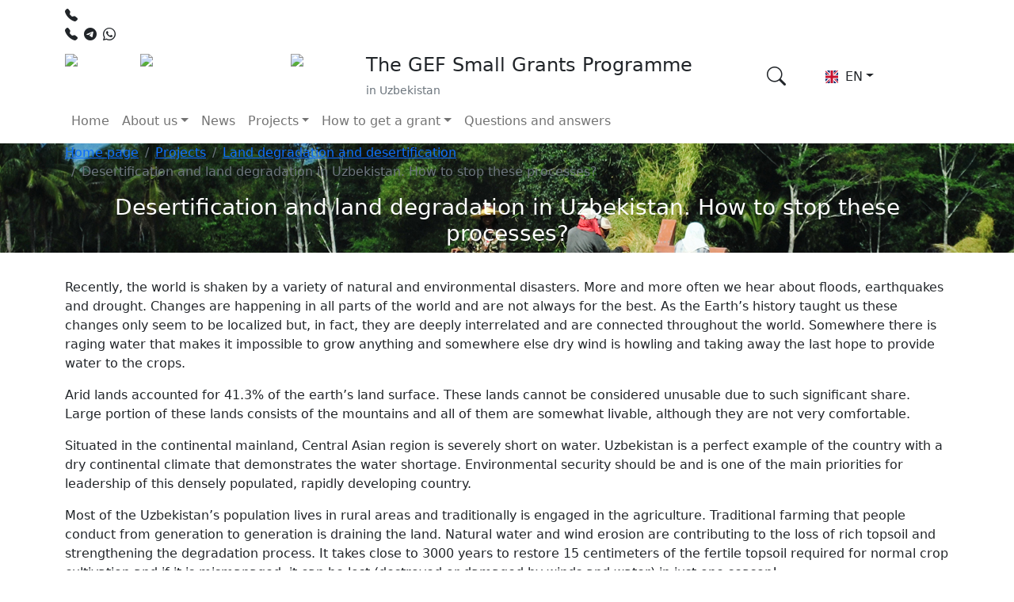

--- FILE ---
content_type: text/html; charset=UTF-8
request_url: https://sgp.uz/en/desertification-and-land-degradation-in-uzbekistan-how-to-stop-these-processes/
body_size: 5862
content:
<!DOCTYPE html><html lang="en"><head><meta http-equiv="X-UA-Compatible" content="IE=edge" /><meta charset="UTF-8" /><meta name="csrf-token" content="a72495fd15b50243447dbdef8b1d5342" /><title>Desertification and land degradation in Uzbekistan. How to stop these processes?</title><meta name="description" content="" /><meta name="keywords" content="" /><meta name="viewport" content="width=device-width, initial-scale=1, maximum-scale=1, user-scalable=no" /><link rel="alternate" href="https://sgp.uz/en/desertification-and-land-degradation-in-uzbekistan-how-to-stop-these-processes/" hreflang="en" /><link rel="alternate" href="https://sgp.uz/ru/opustynivanie-i-degradacija-zemel-kak-izobresti-privivku/" hreflang="ru" /><link rel="alternate" href="https://sgp.uz/uz/mamlakatdagi-sahrolanish-va-erlarning-emirilishi-see-bundan-kandaj-kutilish-mumkin/" hreflang="uz" /><link rel="alternate" href="https://sgp.uz/" hreflang="x-default" /><link rel="stylesheet" href="https://cdn.jsdelivr.net/npm/bootstrap@5.1.3/dist/css/bootstrap.min.css" media="all" /><link rel="stylesheet" href="https://cdn.jsdelivr.net/npm/bootstrap-icons@1.7.0/font/bootstrap-icons.css" media="all" /><link rel="stylesheet" href="https://cdnjs.cloudflare.com/ajax/libs/slick-carousel/1.8.1/slick.min.css" media="all" /><link rel="stylesheet" href="https://cdnjs.cloudflare.com/ajax/libs/slick-carousel/1.8.1/slick-theme.min.css" media="all" /><link rel="stylesheet" href="https://cdnjs.cloudflare.com/ajax/libs/flag-icon-css/3.5.0/css/flag-icon.min.css" media="all" /><link rel="stylesheet" href="/module/Site/View/Template/sgp/assets/css/main.css?x61769191070" media="all" /><!--[if lt IE 9]><script src="https://oss.maxcdn.com/html5shiv/3.7.2/html5shiv.min.js"></script><script src="https://oss.maxcdn.com/respond/1.4.2/respond.min.js"></script><![endif]--><base href="/module/Site/View/Template/sgp/" /></head><body><header><div class="top pt-2 pb-2"><div class="container"><div class="row"><div class="col-lg-5"><ul class="list-inline mb-0"><li class="list-inline-item me-5"><i class="bi bi-telephone-fill me-2"></i><a class="text-white text-decoration-none" href="tel:+998781203462">+(998 78) 120 34 62</a></li><li class="list-inline-item"><i class="bi bi-telephone-fill me-2"></i><i class="bi bi-telegram me-2"></i><i class="bi bi-whatsapp me-2"></i><a class="text-white text-decoration-none" href="tel:+998933810082">+(998 93) 381 00 82</a></li></ul></div><div class="col-lg-4"><a href="mailto:alexey.volkov@undp.org" class="text-decoration-none text-white"><i class="bi bi-envelope"></i> E-mail: alexey.volkov@undp.org</a></div><div class="col-lg-3"><ul class="list-inline mb-0"><li class="list-inline-item"><a target="_blank" class="fs-5 text-white me-3" href="https://t.me/gef_sgp_uzb"><i class="bi bi-telegram"></i></a></li><li class="list-inline-item"><a target="_blank" class="fs-5 text-white me-3" href="https://www.facebook.com/sgp.uz"><i class="bi bi-facebook"></i></a></li><li class="list-inline-item"><a target="_blank" class="fs-5 text-white me-3" href="https://www.youtube.com/channel/UC74_X80oS-bSm2ksMKGNPgw"><i class="bi bi-youtube"></i></a></li></ul></div></div></div></div><div class="container pt-1"><div class="row"><div class="col-1"><img class="d-none d-lg-block optimized" src="assets/img/gef.png" /></div><div class="col-2"><img class="d-none d-lg-block img-fluid optimized" src="assets/img/sgp.png" /></div><div class="col-1"><img class="d-none d-lg-block optimized" src="assets/img/undp.png" /></div><div class="col-lg-5"><div class="h-100 d-flex flex-column justify-content-center text-lg-start text-center"><h4>The GEF Small Grants Programme</h4><small class="text-muted">in Uzbekistan</small></div></div><div class="col-lg-2"><div class="row h-100"><div class="col-5"><div class="h-100 d-flex flex-column justify-content-center align-items-lg-end"><a class="d-block text-dark fs-4" href="#" data-bs-toggle="offcanvas" data-bs-target="#search"><i class="bi bi-search"></i></a></div></div><div class="col-7"><div class="h-100 d-flex flex-column justify-content-center align-items-end"><div class="dropdown"><a class="dropdown-toggle text-decoration-none text-dark" href="#" role="button" id="dropdownMenuLink" data-bs-toggle="dropdown" aria-expanded="false"><span class="me-1 flag-icon flag-icon-gb flag-icon-squared"></span> EN</a><ul class="dropdown-menu" aria-labelledby="dropdownMenuLink"><li><a class="dropdown-item" href="/en/desertification-and-land-degradation-in-uzbekistan-how-to-stop-these-processes/">English</a></li><li><a class="dropdown-item" href="/ru/opustynivanie-i-degradacija-zemel-kak-izobresti-privivku/">Русский</a></li><li><a class="dropdown-item" href="/uz/mamlakatdagi-sahrolanish-va-erlarning-emirilishi-see-bundan-kandaj-kutilish-mumkin/">O'zbek</a></li></ul></div></div></div></div></div></div></div></header><div class="offcanvas offcanvas-top" tabindex="-1" id="search" aria-labelledby="offcanvasTopLabel"><div class="offcanvas-header"><h5 id="offcanvasTopLabel">Search</h5><button type="button" class="btn-close text-reset" data-bs-dismiss="offcanvas" aria-label="Close"></button></div><div class="offcanvas-body"><form action="/search"><input class="form-control form-control-lg" name="query" value="" placeholder="Type keyword and press Enter" /></form></div></div><nav class="navbar navbar-expand-lg navbar-light sticky-top bg-white"><div class="container"><a class="navbar-brand d-lg-none" href="/"><img class="d-lg-none d-block optimized" src="assets/img/logo-sm-2.jpg" /></a><button class="navbar-toggler" type="button" data-bs-toggle="collapse" data-bs-target="#menu" aria-controls="menu" aria-expanded="false" aria-label="Toggle navigation"><span class="navbar-toggler-icon"></span></button><div class="collapse navbar-collapse" id="menu"><ul class="navbar-nav me-auto"><li class="nav-item"><a href="/" class="nav-link">Home</a></li><li class="nav-item dropdown"><a href="" class="nav-link dropdown-toggle" data-bs-toggle="dropdown" role="button" aria-expanded="false">About us</a><ul class="dropdown-menu" role="menu"><li class="nav-item"><a href="https://sgp.uz/en/about-the-programme-in-uzbekistan/" class="nav-link">About the program</a></li><li class="nav-item"><a href="https://sgp.uz/en/our-committee/" class="nav-link">Our committee</a></li><li class="nav-item"><a href="https://sgp.uz/en/our-team/" class="nav-link">Our team</a></li><li class="nav-item"><a href="https://sgp.uz/en/publications/" class="nav-link">Publications</a></li></ul></li><li class="nav-item"><a href="https://sgp.uz/en/news/" class="nav-link">News</a></li><li class="nav-item dropdown"><a href="" class="nav-link dropdown-toggle" data-bs-toggle="dropdown" role="button" aria-expanded="false">Projects</a><ul class="dropdown-menu" role="menu"><li class="nav-item"><a href="https://sgp.uz/en/biodiversity-1/" class="nav-link">Biodiversity</a></li><li class="nav-item"><a href="https://sgp.uz/en/climate-change-1/" class="nav-link">Climate change</a></li><li class="nav-item"><a href="https://sgp.uz/en/adaptation-to-climate-change/" class="nav-link">Adaptation to climate change</a></li><li class="nav-item"><a href="https://sgp.uz/en/land-degradation-and-desertification/" class="nav-link">Land degradation and desertification</a></li><li class="nav-item"><a href="https://sgp.uz/en/increase-capacity/" class="nav-link">Increase capacity</a></li></ul></li><li class="nav-item dropdown"><a href="" class="nav-link dropdown-toggle" data-bs-toggle="dropdown" role="button" aria-expanded="false">How to get a grant</a><ul class="dropdown-menu" role="menu"><li class="nav-item"><a href="https://sgp.uz/en/project-development/" class="nav-link">Project development</a></li><li class="nav-item"><a href="https://sgp.uz/en/project-application-submission/" class="nav-link">Application submission</a></li><li class="nav-item"><a href="https://sgp.uz/en/project-application-consideration/" class="nav-link">Application consideration</a></li><li class="nav-item"><a href="https://sgp.uz/en/project-realization/" class="nav-link">Project realization</a></li><li class="nav-item"><a href="https://sgp.uz/en/project-completion/" class="nav-link">Project completion</a></li></ul></li><li class="nav-item"><a href="https://sgp.uz/en/questions-and-answers/" class="nav-link">Questions and answers</a></li></ul></div></div></nav><section class="page-cover d-flex align-items-center mb-4 text-white text-center" style="background-image: url('https://sgp.undp.org/images/sgp_banners/mission_baner.jpg');"><div class="container"><ul class="breadcrumb" /><li class="breadcrumb-item"><a class="" href="/">Home page</a></li><li class="breadcrumb-item"><a class="" href="https://sgp.uz/en/projects/">Projects</a></li><li class="breadcrumb-item"><a class="" href="https://sgp.uz/en/land-degradation-and-desertification-1/">Land degradation and desertification</a></li><li class="breadcrumb-item active">Desertification and land degradation in Uzbekistan. How to stop these processes?</li></ul><h3>Desertification and land degradation in Uzbekistan. How to stop these processes?</h3></div></section><section class="content pt-2 pb-2"><div class="container"><p>Recently, the world is shaken by a variety of natural and environmental disasters. More and more often we hear about floods, earthquakes and drought. Changes are happening in all parts of the world and are not always for the best. As the Earth’s history taught us these changes only seem to be localized but, in fact, they are deeply interrelated and are connected throughout the world. Somewhere there is raging water that makes it impossible to grow anything and somewhere else dry wind is howling and taking away the last hope to provide water to the crops.<p>Arid lands accounted for 41.3% of the earth’s land surface. These lands cannot be considered unusable due to such significant share. Large portion of these lands consists of the mountains and all of them are somewhat livable, although they are not very comfortable.</p><p>Situated in the continental mainland, Central Asian region is severely short on water. Uzbekistan is a perfect example of the country with a dry continental climate that demonstrates the water shortage. Environmental security should be and is one of the main priorities for leadership of this densely populated, rapidly developing country.</p><p>Most of the Uzbekistan’s population lives in rural areas and traditionally is engaged in the agriculture. Traditional farming that people conduct from generation to generation is draining the land. Natural water and wind erosion are contributing to the loss of rich topsoil and strengthening the degradation process. It takes close to 3000 years to restore 15 centimeters of the fertile topsoil required for normal crop cultivation and if it is mismanaged, it can be lost (destroyed or damaged by winds and water) in just one season!</p><p>Many of the foothills and valley regions started experiencing water shortages. Due to the lack of water some of that land is no longer suited for agriculture and is used as pastures. Productivity of these pastures is low and they tend to have an extensive burden because of the increasing number of the livestock. Cattle destroy existing vegetation, not allowing it to recover. The soil is rapidly degrading. There is more evaporation than precipitation on those lands. Deserts are expanding right in front of us taking away once fertile land.</p><p>The rate of the land degradation is increasing every year. Mankind has lost about 2 billion hectares of abundant land throughout the historical period of its development; this is much more than occupied by farmed land and pastures today. Desertification and drought that are happening everywhere in water deficient regions are recognized as environmental problems that hinder sustainable development of the society.</p><p>In 1994, United Nations outlined and subsequently adopted <a href="https://sgp.uz/userfiles/files/earth-2me.doc"><i class="bi bi-file-word"></i> United Nations Convention to Combat Desertification</a> (UNCCD).</p><p>In the language of sustainability, as well as defined by the United Nations, soil degradation is a "temporary or sustained decline of soil fertility resulting from various factors, including climatic variations and human activities.” Soil degradation is considered a global issue related to desertification in arid, semi-arid and dry sub-humid areas usually called dry zones that are inclusive of the deserts. Whereas land degradation is a reduction of the biological or economic productivity of the land ecosystems, including soils, vegetation and other flora and fauna, and a decline in ecological, biogeochemical and hydrological processes observed in these systems.</p><p>An estimated 2.6 billion people are living in arid areas; over 100 countries are suffering from the effects of the soil degradation and desertification processes that affect more than 33% of the Earth's surface. Approximately 73% of the natural pastures in the arid areas plus 47% of lands with low productivity and the significant percentage of the irrigated farms are subject to the degradation at the present.</p><p>Massive sandy, clay and saline plains and foothills throughout almost the entire territory of Uzbekistan are subject to the desertification.</p><p>So Uzbekistan was one of the first countries (13th out of the 193 members) to sign the Convention to Combat Desertification and drought on the December 7th, 1994. The Supreme Assembly (Oliy Majlis) has ratified it on the August 31st, 1995.</p><p>Furthermore, Uzbekistan had adopted a <a href="http://www.cawater-info.net/bk/water_land_resources_use/russian_ver/pdf/uzbekistan-rus1999.pdf"><i class="bi bi-file-pdf"></i> national action program</a> to combat desertification in 1999. The program identified the country’s main priorities in the implementation of the UNCCD and a number of measures that would ensure success of the containment of the desertification processes, land degradation and drought prevention. Establishing of the observation and control system by using modern methods of monitoring desertification and drought was one such measure. Specialists under special grants and participants in the international projects are studying desertification processes and assessing their impact on the environment but this work is not permanent and is rather sporadic. Unfortunately, to this day there is no State monitoring system, although as mentioned above, it should one of the State priorities.<br>At present, a number of Ministries and State Departments are independently monitoring and evaluating desertification processes. And each organization has certain obligations under one or the other monitoring concept each of them is responsible for.</p><p>The most pressing question right now is how effectively local authorities (Khokimiyats) use available degradation and desertification information to address productive use of the land and the economics.</p><p>Currently, there are many reports documenting a number of methods to define the extent of land degradation, but data is fragmented and there is no mechanism for a comprehensive analysis of the desertification. Therefore, issue of the desertification monitoring systems must be addressed.</p><p>To identify effective methods of combating desertification and land degradation we need to clearly understand the global mechanism of these processes. It is necessary to collect information on the land degradation and the desertification processes. This information is critical and is necessary for many people, starting with the decision makers in the government, local authorities, scientists, professionals, and ending with the land users and farmers, because only farmers can give a substantive assessment of the implementation of the practices.</p><p>Considering the range of the audience using such data available information must be presented in a comprehensible and user-friendly format; it should reveal current problem zones and describe the process of their transformation in space and time.</p><p>Available information on land degradation in the country should be provided to UNCCD in form of the reports based on the established criteria and technical standards. The figures for each country help to monitor desertification and land degradation processes and to make the right decisions based on comprehensible and necessary data. The data presentation from the different countries should be consistent with each other. Currently, norms developed and proposed by UNCCD are difficult to use. The reason may be a lack of information or its irregularity. Reporting was developed using so-called "indicative" approach.</p><p>An indicative approach is a process of creation and use of the systematized parameters (indicators). Indicators are statistical data or measures related to the conditions and/or changes in the quality or condition in the item of the value or object. These criteria provide information, describe the state of specific events and are useful for monitoring changes, making it possible to compare trends and progress over a long period. The main challenge in defining indicators is that you must choose those that are sufficiently representative, but, at the same time, easy to understand and easy to measure on a regular basis.</p><p>Indicators can be quantitative or qualitative benchmark or variables that provide simple and reliable basis for assessment of achievements, for assessment of the changes associated with an intervention in the development process and for measurement of the task performance. Indicator is a unit of information measured over time that can help demonstrate a change in a particular condition. In our case, the goal or task can have multiple indicators.</p><p>Proposed project will address the lack of information on evaluation of the status of desertification processes through the establishment of an indicator system which will be the basis for the development of desertification monitoring in Uzbekistan.</p><p><a href="https://sgp.uz/userfiles/files/Uzhydromet%20_project%20final.docx" target="_blank"><i class="bi bi-file-word"></i> download project application</a> (file size 79 КВ)</p><p><a href="https://sgp.uz/userfiles/files/Uzhydromet_budget%20final.xls" target="_blank"><i class="bi bi-file-excel"></i> download project budget</a> (file size 57 КВ)</p></p></div></section><footer class="pt-5 pb-4"><div class="container"><div class="row"><div class="col-lg-3"><h4>Thematic areas</h4><ul class="list-inline"><li><a href="https://sgp.uz/en/biodiversity/">Biodiversity</a></li><li><a href="https://sgp.uz/en/climate-change/">Climate change</a></li><li><a href="https://sgp.uz/en/adaptation-to-climate-change/">Adaptation to climate change</a></li><li><a href="https://sgp.uz/en/land-degradation-and-desertification/">Land degradation and desertification</a></li><li><a href="https://sgp.uz/en/potencial-projects/">Potencial Projects</a></li></ul></div><div class="col-lg-3"><h4>Publications</h4><ul class="list-inline"><li><a href="https://sgp.uz/en/publications/">Publications of the GEF SGP in Uzbekistan</a></li><li><a href="https://sgp.uz/en/interesting-topics/">Interesting topics</a></li></ul></div><div class="col-lg-3"><h4>How to get grant</h4><ul class="list-inline"><li><a href="https://sgp.uz/en/project-development/">Project development</a></li><li><a href="https://sgp.uz/en/project-application-submission/">Project application submission</a></li><li><a href="https://sgp.uz/en/project-application-consideration/">Project application consideration</a></li><li><a href="https://sgp.uz/en/project-realization/">Project realization</a></li><li><a href="https://sgp.uz/en/project-completion/">Project completion</a></li><li><a href="https://sgp.uz/en/questions-and-answers/">FAQ</a></li></ul></div><div class="col-lg-3"><h4>Projects</h4><ul class="list-inline"><li><a href="https://sgp.uz/en/biodiversity-1/">Biodiversity</a></li><li><a href="https://sgp.uz/en/climate-change-1/">Climate change</a></li><li><a href="https://sgp.uz/en/adaptation-to-climate-change-1/">Adaptation to climate change</a></li><li><a href="https://sgp.uz/en/land-degradation-and-desertification-1/">Land degradation and desertification</a></li><li><a href="https://sgp.uz/en/increase-capacity/">Increase capacity</a></li></ul></div></div><hr /><div class="row align-items-center"><div class="col-lg-2"><img class="optimized d-none d-lg-block" src="assets/img/footer-gef.png" /></div><div class="col-lg-2"><img class="optimized d-none d-lg-block" src="assets/img/footer-sgp.png" /></div><div class="col-lg-2"><img class="optimized d-none d-lg-block" src="assets/img/undp.png" /></div><div class="col-lg-6"><div class="d-flex justify-content-end align-items-end flex-column"><ul class="list-inline mb-0"><li class="list-inline-item"><a target="_blank" class="fs-4 text-white me-3" href="https://t.me/gef_sgp_uzb"><i class="bi bi-telegram"></i></a></li><li class="list-inline-item"><a target="_blank" class="fs-4 text-white me-3" href="https://www.facebook.com/sgp.uz"><i class="bi bi-facebook"></i></a></li><li class="list-inline-item"><a target="_blank" class="fs-4 text-white me-3" href="https://www.youtube.com/channel/UC74_X80oS-bSm2ksMKGNPgw"><i class="bi bi-youtube"></i></a></li></ul></div></div></div><div class="text-center pt-4"><small>&copy; 2026 Global Environment Facility's Small Grants Programme.</small></div></div></footer><script src="https://code.jquery.com/jquery-3.6.0.min.js"></script><script src="https://cdn.jsdelivr.net/npm/bootstrap@5.1.3/dist/js/bootstrap.bundle.min.js"></script><script src="https://cdnjs.cloudflare.com/ajax/libs/slick-carousel/1.8.1/slick.min.js"></script><script src="/module/Site/View/Template/sgp/assets/js/main.js?x61769191070"></script><script src="/module/Site/Assets/global.js"></script></body></html>